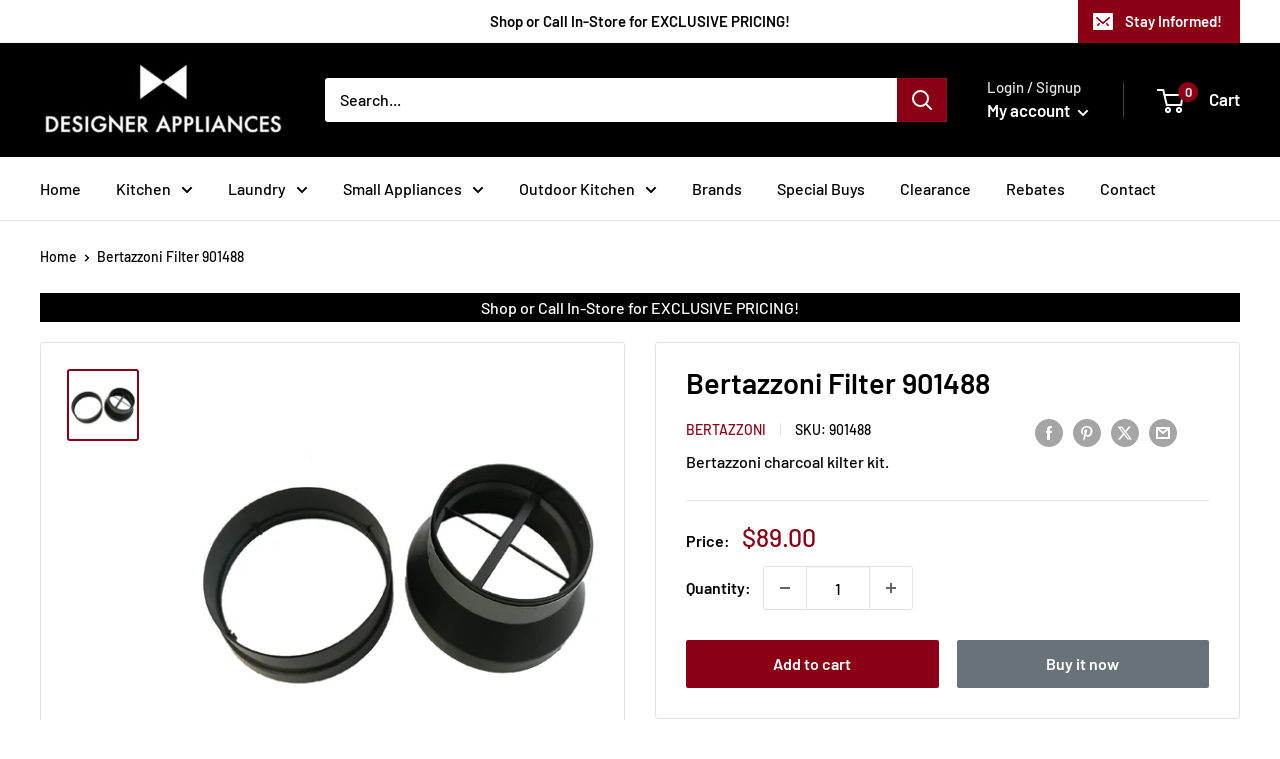

--- FILE ---
content_type: text/css
request_url: https://www.designerappliances.ca/cdn/shop/t/3/assets/tailbasify.css?v=148785617011022514451751298628
body_size: 2641
content:
@media screen and (min-width: 1000px){#shopify-section-header.hide-header-desktop{opacity:0;z-index:-1}}.card__heading{font-weight:var(--heading-font-weight);font-size:calc(var(--base-text-font-size)*1.3)}.st0{fill:#fff}.st1{fill:none;stroke:#ec1e1b;stroke-width:1.45;stroke-miterlimit:10}.st2{fill:none;stroke:#6e6e6e;stroke-width:1.45;stroke-miterlimit:10}.st3{fill:#6e6e6e}.st4{fill:none;stroke:#6e6e6e;stroke-width:1.45;stroke-linecap:round;stroke-miterlimit:10}.st5{fill:none;stroke:#ec1e1b;stroke-width:1.45;stroke-linecap:round;stroke-miterlimit:10}.st6{fill:none;stroke:#eb1b34;stroke-width:1.45;stroke-linecap:round;stroke-miterlimit:10}.st7{fill:#eb1b34}.st8{fill:none;stroke:#eb1b34;stroke-width:.7531;stroke-miterlimit:10}.st9{fill:none;stroke:#6e6e6e;stroke-width:.7531;stroke-miterlimit:10}.st10{fill:none;stroke:#eb1b34;stroke-width:.659;stroke-linecap:round;stroke-miterlimit:10}.st11{fill:none;stroke:#eb1b34;stroke-width:.6169;stroke-linecap:round;stroke-miterlimit:10}.st12{fill:none;stroke:#6e6e6e;stroke-width:.705;stroke-linecap:round;stroke-miterlimit:10}.st13{fill:none;stroke:#eb1b34;stroke-width:.705;stroke-miterlimit:10}.st14{fill:none;stroke:#6e6e6e;stroke-width:.8162;stroke-miterlimit:10}.st15{fill:#4c1110}.st16{fill:#fce47f}.st17{fill:none;stroke:#f9a727;stroke-width:1.825;stroke-miterlimit:10}.st18{fill:#f9a727}.st19{fill:#fff;stroke:#f9a727;stroke-width:2.1291;stroke-miterlimit:10}.st20{fill:#3a54a1}.st21{fill:none;stroke:#fff;stroke-width:1.825;stroke-miterlimit:10}.st22{fill:#3a54a1;stroke:#fff;stroke-width:2.1291;stroke-miterlimit:10}.st23{clip-path:url(#SVGID_00000047039551170120177410000005755379316171441815_);fill:#fff;stroke:#ec1e1b;stroke-width:1.45;stroke-miterlimit:10}.st24{fill:none;stroke:#6e6e6e;stroke-width:1.066;stroke-miterlimit:10}.st25{fill:none;stroke:#eb1b34;stroke-width:.8872;stroke-linecap:round;stroke-miterlimit:10}.st26{fill:none;stroke:#6e6e6e;stroke-miterlimit:10}.st27{fill:none;stroke:#6e6e6e;stroke-width:.75;stroke-linecap:round;stroke-miterlimit:10}.st28{fill:#fff;stroke:#ec1e1b;stroke-width:.7812;stroke-miterlimit:10}.st29{fill:none;stroke:#6e6e6e;stroke-width:.7812;stroke-miterlimit:10}.st30{fill:none;stroke:#ec1e1b;stroke-width:.7812;stroke-miterlimit:10}.st31{fill:none;stroke:#6e6e6e;stroke-linecap:round;stroke-miterlimit:10}.st32{fill:none;stroke:#ec1e1b;stroke-miterlimit:10}.st33{fill:#fff;stroke:#ec1e1b;stroke-miterlimit:10}.st34{fill:none;stroke:#6e6e6e;stroke-miterlimit:10;stroke-dasharray:1.1177,1.1177}.st35{fill:none;stroke:#6e6e6e;stroke-miterlimit:10;stroke-dasharray:1.1764,1.1764}.st36{fill:#ec1e1b}.st37{fill:none;stroke:#6e6e6e;stroke-width:1.3;stroke-miterlimit:10}.st38{fill:none;stroke:#ec1e1b;stroke-width:1.1;stroke-miterlimit:10}.st39{fill:none;stroke:#6e6e6e;stroke-width:1.3;stroke-linecap:round;stroke-miterlimit:10}.st40{fill:#3a55a1}.st41{fill:none;stroke:#3a55a1;stroke-width:33.9838;stroke-miterlimit:10}.st42{fill:#fff;stroke:#fff;stroke-width:9.1853;stroke-miterlimit:10}.st43{fill:#fff;stroke:#fff;stroke-width:10.1814;stroke-miterlimit:10}.st44{fill:none;stroke:#fff;stroke-width:10.1814;stroke-miterlimit:10}.st45{fill:none;stroke:#fff;stroke-width:3.5927;stroke-miterlimit:10}.st46{fill:none;stroke:#3a55a1;stroke-width:4.75;stroke-miterlimit:10}.st47{fill:#fff;stroke:#fff;stroke-width:9.88;stroke-miterlimit:10}.st48{fill:#f8c9cb;stroke:#e52831;stroke-width:7;stroke-miterlimit:10}.st49{fill:#fff;stroke:#e52831;stroke-width:7;stroke-miterlimit:10}.st50{fill:#f8c9cb;stroke:#e52831;stroke-width:6;stroke-miterlimit:10}.st51{fill:#e52831}.st52{fill:none;stroke:#e52831;stroke-width:7;stroke-miterlimit:10}.st53{fill:none;stroke:#e52831;stroke-width:7.5662;stroke-miterlimit:10}.st54{opacity:.34;fill:#d02342}.st55{fill:#d02342}.st56{opacity:.58;fill:#d02342}.st57{opacity:.59;fill:#d02342}.st58{fill:none;stroke:#eb242e;stroke-width:10;stroke-miterlimit:10}.st59{fill:#d02342;stroke:url(#SVGID_00000092433263541736115530000017249336799901596579_);stroke-width:4;stroke-miterlimit:10}.st60{fill:#4599d3;stroke:url(#SVGID_00000034788605797793075570000003905763830235593099_);stroke-width:4;stroke-miterlimit:10}.st61{fill:#fff;stroke:url(#SVGID_00000029004128946333443090000017535148693550278294_);stroke-width:18;stroke-miterlimit:10}.st62{fill:#2337ad;stroke:url(#SVGID_00000057857211887805272230000000722940973733312689_);stroke-width:4;stroke-miterlimit:10}.st63{fill:#f2bd38;stroke:url(#SVGID_00000160906786610057572600000002006713830171391657_);stroke-width:4;stroke-miterlimit:10}.st64{fill:#f2bd38;stroke:url(#SVGID_00000016066134146283441710000008426730048734218917_);stroke-width:9;stroke-miterlimit:10}.st65{stroke:url(#SVGID_00000103988038413902529650000005541150475272442785_);stroke-width:4;stroke-miterlimit:10}.st66{fill:#f7c8cb}.st67{fill:none;stroke:#e8232d;stroke-width:8;stroke-miterlimit:10}.st68{fill:#e8232d}.st69{fill:#fff;stroke:#e62530;stroke-width:8;stroke-miterlimit:10}.st70{fill:none;stroke:#e62530;stroke-width:8;stroke-miterlimit:10}.st71{fill:#fff;stroke:#e62530;stroke-width:7;stroke-miterlimit:10}.st72{fill:#f7c8cb;stroke:#e8232d;stroke-width:7;stroke-miterlimit:10}.st73{fill:none;stroke:#e8232d;stroke-width:7;stroke-miterlimit:10}.st74{fill:#f2bd38;stroke:url(#SVGID_00000019676785150892672650000001475914745010466472_);stroke-width:16;stroke-miterlimit:10}.st75{fill:url(#SVGID_00000051365301451187322410000012069096340489866404_)}.st76{fill:#e52831;stroke:#e52a31;stroke-width:19.3125;stroke-miterlimit:10}.st77{fill:none;stroke:#e52a31;stroke-width:22.1239;stroke-miterlimit:10}.st78{fill:none;stroke:#e72630;stroke-width:.7959;stroke-miterlimit:10}.st79{fill:#dd2c00}.st80{fill:#ff3d00}.st81{fill:#ffa000}.st82{fill:#ffb300}.st83{fill:#ffca28}.st84{fill:#ffecb3}.st85{fill:#040606}.st86{clip-path:url(#SVGID_00000075846404203139315500000005510691166522331054_)}.st87{clip-path:url(#SVGID_00000032620534354101931460000011877380998966709129_)}.st88{clip-path:url(#SVGID_00000037655612359927165730000014113812764332001192_)}.st89{fill:none;stroke:#6e6e6e;stroke-width:16.1941;stroke-miterlimit:10}.st90{fill:none;stroke:#ec1e1b;stroke-width:16.1941;stroke-miterlimit:10}.st91{fill:none;stroke:#6e6e6e;stroke-width:16.1941;stroke-linecap:round;stroke-miterlimit:10}.st92{fill:none;stroke:#ec1e1b;stroke-width:16.1941;stroke-linecap:round;stroke-miterlimit:10}.st93{fill:none;stroke:#eb1b34;stroke-width:16.1941;stroke-linecap:round;stroke-miterlimit:10}.st94{clip-path:url(#SVGID_00000087372311017256668100000008590267442786423477_);fill:#fff;stroke:#ec1e1b;stroke-width:16.1941;stroke-miterlimit:10}.st95{fill:none;stroke:#6e6e6e;stroke-width:15.8606;stroke-miterlimit:10}.st96{fill:none;stroke:#ec1e1b;stroke-width:15.8606;stroke-miterlimit:10}.st97{fill:none;stroke:#6e6e6e;stroke-width:14.3681;stroke-linecap:round;stroke-miterlimit:10}.st98{fill:none;stroke:#ec1e1b;stroke-width:16.1905;stroke-miterlimit:10}.st99{fill:none;stroke:#6e6e6e;stroke-width:16.1905;stroke-miterlimit:10}.st100{fill:none;stroke:#6e6e6e;stroke-width:16.1905;stroke-miterlimit:10;stroke-dasharray:18.0957,18.0957}.st101{fill:none;stroke:#6e6e6e;stroke-width:16.1905;stroke-miterlimit:10;stroke-dasharray:19.0472,19.0472}.st102{fill:none;stroke:#ec1e1b;stroke-width:16.1905;stroke-linecap:round;stroke-miterlimit:10}.st103{fill:none;stroke:#ec1e1b;stroke-width:14.5715;stroke-miterlimit:10}.st104{fill:none;stroke:#6e6e6e;stroke-width:16.1905;stroke-linecap:round;stroke-miterlimit:10}.st105{clip-path:url(#SVGID_00000083782107251510048400000002321477965951536535_)}.st106{fill:#0a4da4}.st107{fill:none}.radio{display:block;margin-right:10px;width:16px;height:16px;border:1px solid var(--form-border-color);background:var(--secondary-background);-webkit-appearance:none;border-radius:50%;transition:border-color .2s ease-in-out,box-shadow .2s ease-in-out,background .2s ease-in-out}.radio:checked{background:var(--accent-color);border-color:var(--accent-color);box-shadow:none}.product-price-qualifier--custom1{color:var(--product-in-stock-color)}.color-swatch-list .color-swatch.block,.block-swatch-list .color-swatch.block{line-height:1.3}.color-swatch-list .color-swatch.block .block-swatch__item,.block-swatch-list .color-swatch.block .block-swatch__item{padding:6px 8px 7px 8px}.color-swatch-list .color-swatch.block span.block-swatch__item-text,.block-swatch-list .color-swatch.block span.block-swatch__item-text{font-size:14.5px}.color-swatch-list .color-swatch--view-more .block-swatch__item,.block-swatch-list .color-swatch--view-more .block-swatch__item{display:none}.color-swatch-list .color-swatch.color-swatch--view-more,.block-swatch-list .color-swatch.color-swatch--view-more{margin:8px 1.5px}.block-swatch-list .color-swatch{margin:8px 4px}.product-form__info-item{display:table-row !important}.hide-element{display:none}.product-label--tag-promo-end-date{background:var(--product-custom-tag-promo-end-date-background);color:var(--product-custom-tag-promo-end-date-color);margin:0 auto;width:100%;text-align:center}.product-fee--custom1{font-size:var(--default-text-font-size);color:var(--text-color);float:left;width:100%;position:relative}.price-list{display:inline-block}@media(min-width: 641px){.product-item--list .product-item__action-list.collection-rebate-button{min-width:230px}}.cloud-search-filter__values::-webkit-scrollbar-thumb{background:var(--header-accent-color)}.product-top-bar{text-align:center;margin:20px 0;color:var(--top-bar-text-color);background-color:var(--top-bar-bg-color)}.product-block-list{z-index:4}.product-form__rebate-learn{display:flex;align-items:center;justify-content:end}.product-form__rebate-info{display:none;top:70px;right:0;text-align:left;position:absolute;background-color:#fff;z-index:999;padding:30px;box-shadow:0 3px 10px rgba(0,0,0,.2);max-height:300px;overflow-y:scroll}.product-form__rebate-info .card__separator{margin:12px 0}.product-form__rebate-title{font-weight:var(--heading-font-weight)}.product-form__rebate-link{color:var(--link-color);text-decoration:var(--text-link-decoration)}.product-form__rebate-link:hover{color:var(--link-color-hover)}.product-form__rebate-info-button{display:flex;justify-content:center;font-weight:var(--heading-font-weight);align-items:center;width:20px;height:20px;color:#fff;border-radius:50%;background-color:var(--secondary-button-background);margin-left:5px;cursor:pointer}.product-form__rebate-view-more-btn{color:var(--link-color);text-decoration:var(--text-link-decoration);cursor:pointer}.product-form__rebate-view-more-btn:hover{color:var(--link-color-hover)}.product-form__info-list{position:relative;display:grid;margin:0;border-spacing:0;grid-template-columns:1fr 1fr;margin-bottom:25px}.product-form__info-list .product-label.product-label--on-sale{min-width:fit-content;margin-right:10px}.product-form__info-item{display:flex;grid-column:span 2;margin-bottom:5px;align-items:center}.product-form__rebate-available{color:var(--product-on-sale-accent);border:2px solid var(--product-on-sale-accent);padding:0 10px;text-transform:uppercase;font-weight:var(--heading-font-weight)}.product-form__rebate-learn-text{margin-left:10px;cursor:pointer}.product-form__validate-products{display:none;margin:15px 0}@media(max-width: 999px){.product-meta__description{display:none}}.product-meta{display:grid;grid-template-columns:2fr 1fr}.product-meta__title{grid-column:span 2;word-break:break-word}.product-meta__label-list{grid-column:span 2}.product-meta__label-list .product-label{margin:5px 5px 5px 0}.product-meta__label-list .product-label+.product-label{margin-left:0}.product-meta__label-list .product-label--out-of-stock{background:var(--product-low-stock-color);color:var(--product-custom-label-2-color)}.product-meta__reference .product-label--on-sale{margin-right:10px}.product-meta__reference~.product-meta__share-buttons{position:relative}.product-meta__complete-text{display:none}.product-meta__description{grid-column:span 2;margin-bottom:0}@media(min-width: 1000px){.product-form__info-item{align-items:flex-start}.product-form__info-item--top-left{grid-row:1/2;grid-column:1/2;flex-direction:column}.product-form__info-item--top-right{grid-column:2/3;justify-self:right}}.variant-swatch__item.selected,.block-swatch__item.selected{border-radius:3px;border:2px solid var(--accent-color)}.add-to-cart-products__card{margin-bottom:15px}.product-form .select-wrapper{width:100%}.supporting-text__note-inner{color:var(--text-color);padding-bottom:20px}.supporting-text__note-inner-text{line-height:inherit;min-height:88px;padding-top:6px;padding-bottom:6px;display:block;padding:12px;width:100%;line-height:normal;color:var(--text-color);background:var(--input-background);font-size:max(1rem,16px)}.supporting-text__note-inner-text a{color:var(--link-color);font-size:14px;text-decoration:var(--text-link-decoration);transition:color .2s ease-in-out}.supporting-text__note-inner-text a:hover{color:var(--link-color-hover)}.add-to-cart-product__content{display:grid;grid-template-columns:50px 100px 4fr 1fr;align-items:center;justify-items:start;padding:0 30px}.add-to-cart-product__content--no-image{grid-template-columns:50px 4fr 1fr}.add-to-cart-product__image{max-width:85px;padding:7.5px 15px 7.5px 0}.add-to-cart-product__price{font-size:calc(var(--base-text-font-size) - (var(--default-text-font-size) - 18px));color:var(--accent-color);font-weight:var(--heading-font-weight);justify-self:end}@media(max-width: 640px){.product-block-list .product-form__payment-container{position:fixed;width:100%;bottom:0;left:0;z-index:4}.product-block-list .product-form__payment-container .product-form__add-button{width:100%}.product-block-list .product-form__payment-container .shopify-payment-button{margin-top:0}.product-block-list .product-form__payment-container .button--primary:hover{background:var(--primary-button-background)}.rebates__section{grid-template-columns:none}}@media(min-width: 1000px){.product-form__rebates{display:none}}.product-item__title{word-break:break-word}#product-manufacturer-loadbee{display:none}@media(max-width: 999px){.product-block-list__item--rebates{display:none}}.rebates__section{display:grid;grid-template-columns:1fr 2fr;justify-items:center;column-gap:15px}.rebate__heading{color:var(--product-on-sale-accent)}.rebate__title{font-weight:var(--heading-font-weight)}.product-block-list__item--service{display:grid;column-gap:15px}@media(min-width: 641px)and (max-width: 999px){.product-block-list__item--service{grid-template-columns:1fr 1fr}}@media(min-width: 1280px){.product-block-list__item--service{grid-template-columns:1fr 1fr}}.service__item{display:flex;align-items:center}@media(max-width: 999px){.service__item .icon{width:30px;height:30px;margin-right:7.5px}}@media(min-width: 1000px){.service__item .icon{width:50px;height:50px;margin-right:15px}}.product_tabs__menu-btn{margin-bottom:18px}.product_tabs__titles{display:flex;justify-content:space-evenly;margin-top:30px;cursor:pointer}.product_tabs__title{font-size:calc(var(--base-text-font-size)*1.3);border-bottom:2px solid transparent;padding:5px 15px}.product_tabs__title:hover{color:var(--product-on-sale-accent);border-bottom:2px solid var(--product-on-sale-accent)}@media(min-width: 1000px){.product_tabs__menu-btn{display:none}.product_tabs__titles.tabs-titles-sticky{position:sticky;top:0;z-index:9999}}@media(max-width: 999px){.product_tabs__titles{flex-direction:column;background-color:var(--border-color)}.product_tabs__title,.tab__title{font-size:calc(var(--base-text-font-size)*1.4)}}.tab__title{font-size:calc(var(--base-text-font-size)*1.8)}.tab__title,.specs__table-title,.specs__table-row{padding:20px 25px}#product-features .tab__title.heading{padding:20px 0}#product-features .tab__title.heading.additional{padding-top:40px}#product-features .feature__description{line-height:2;margin-top:10px}.features__feature{display:grid;grid-template-columns:1fr 1fr;column-gap:30px;margin:45px 0;min-height:200px;grid-auto-flow:dense}@media(min-width: 1000px){.features__feature.additional{margin:0}}@media(max-width: 999px){.features__feature{margin:30px 0;grid-template-columns:1fr}}.feature__image{display:flex;justify-content:center;align-items:center}.feature__video iframe{width:100%}@media(min-width: 1000px){.feature__texts{display:flex;flex-direction:column;justify-content:center;padding:15px 0}.features__feature.features__feature--even .feature__image{grid-column:1;grid-row:1}.features__feature.features__feature--even .feature__texts{grid-column:2}}#product-specs .tab__title,#product-specs .specs__table-title{padding:20px 0}.specs__tables{display:grid;grid-auto-flow:row dense;column-gap:30px}.specs__table-title{color:var(--accent-color);font-weight:var(--heading-font-weight);font-size:calc(var(--base-text-font-size)*1.5)}.specs__table-row{display:flex;justify-content:space-between;font-weight:var(--heading-font-weight)}.specs__table-row--odd{background-color:var(--border-color)}@media(min-width: 1000px){.specs__tables{grid-template-columns:1fr 1fr}}.spec__sub-title{margin-right:30px}.spec__value{text-align:end;word-break:break-word}#product-documents .tab__title,#product-documents .card__section.documents__items{padding:20px 0}.documents__items{display:grid;grid-template-columns:repeat(auto-fit, minmax(200px, 1fr));row-gap:30px}.document__text{text-decoration:underline}@media(max-width: 999px){.document__text{font-size:calc(var(--base-text-font-size)*.9)}.documents__item .icon{width:25px;height:25px;margin-right:7.5px}}@media(min-width: 1000px){.documents__items{grid-template-columns:repeat(auto-fit, minmax(300px, 1fr))}.documents__items .icon{width:40px;height:40px;margin-right:15px}.document__text{font-size:calc(var(--base-text-font-size)*1.1)}}syndigo-powerpage{padding:30px;background-color:#fff}@media(max-width: 640px){syndigo-powerpage{padding:20px}}
